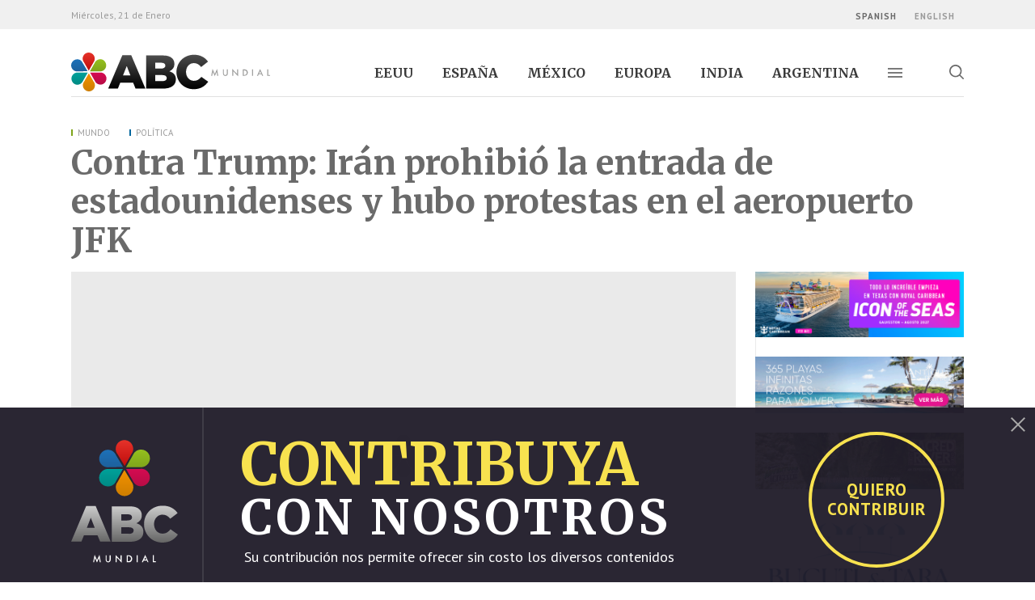

--- FILE ---
content_type: text/html; charset=UTF-8
request_url: https://abcmundial.com/2017/01/29/mundo/politica/contra-trump-iran-prohibio-la-entrada-de-estadounidenses-y-hubo-protestas-en-el-aeropuerto-jfk
body_size: 10216
content:
<!DOCTYPE html>
<html lang="es" dir="ltr">
<head>
	<meta charset="UTF-8">
	<meta name="viewport" content="initial-scale=1, minimum-scale=1, viewport-fit=cover, width=device-width">
	<meta name="theme-color" content="#221E2B">
	<meta property="og:locale" content="es_LA" />
<meta property="og:type" content="article" />
<link rel="manifest" href="/themes/custom/faareia/js/manifest-es.webmanifest" />
<link rel="canonical" href="https://abcmundial.com/2017/01/29/mundo/politica/contra-trump-iran-prohibio-la-entrada-de-estadounidenses-y-hubo-protestas-en-el-aeropuerto-jfk" />
<link rel="shortlink" href="https://abcmundial.com/node/11399" />

	<title>Contra Trump: Irán prohibió la entrada de estadounidenses y hubo protestas en el aeropuerto JFK | ABC Mundial</title>
	<link rel="preconnect" href="https://fonts.gstatic.com">
	<link rel="preconnect" href="https://www.google-analytics.com">
	<link rel="stylesheet" href="https://fonts.googleapis.com/css?family=Merriweather:400i,700|PT+Sans:400,400i,700,700i&display=swap">
	<link rel="stylesheet" href="/themes/custom/faareia/css/styles.css?v=1.10.0">
	<link rel="icon" href="/themes/custom/faareia/img/favicon.png?v=1.10.0" sizes="32x32" type="image/png">
	
	
	<script defer src="https://www.googletagmanager.com/gtag/js?id=UA-48086588-1"></script>
	<script defer src="/themes/custom/faareia/js/google-analytics.js?v=1.10.0"></script>

	<link rel="apple-touch-icon" href="/themes/custom/faareia/img/apple-touch-icon.png">
	<link rel="apple-touch-startup-image" href="/themes/custom/faareia/img/contribute-1920.jpg">
</head>
<body>        <header id="header">
	<div class="column">
		<h1 class="logotype">
			<a href="/">
				<svg aria-hidden="true" viewBox="0 0 200 39">
					<linearGradient id="G1" gradientUnits="userSpaceOnUse" x1="55.9205" y1="2.6168" x2="55.9205" y2="36.146">
						<stop offset="0" style="stop-color:var(--logo-gradient-bottom)"/>
						<stop offset="1" style="stop-color:var(--logo-gradient-top)"/>
					</linearGradient>
					<linearGradient id="G2" gradientUnits="userSpaceOnUse" x1="90.4304" y1="2.855" x2="90.4304" y2="36.146">
                    <stop offset="0" style="stop-color:var(--logo-gradient-bottom)"/>
                    <stop offset="1" style="stop-color:var(--logo-gradient-top)"/>
					</linearGradient>
					<linearGradient id="G3" gradientUnits="userSpaceOnUse" x1="121.8457" y1="2.1888" x2="121.8457" y2="36.8117">
                    <stop offset="0" style="stop-color:var(--logo-gradient-bottom)"/>
                    <stop offset="1" style="stop-color:var(--logo-gradient-top)"/>
					</linearGradient>
					<linearGradient id="G4" gradientUnits="userSpaceOnUse" x1="27.1973" y1="32.2354" x2="27.1973" y2="20.0425">
						<stop offset="0" style="stop-color:#B60D45"/>
						<stop offset="1" style="stop-color:#D60B52"/>
					</linearGradient>
					<linearGradient id="G5" gradientUnits="userSpaceOnUse" x1="8.3174" y1="18.9789" x2="8.3174" y2="6.7866">
						<stop offset="0" style="stop-color:#1D619D"/>
						<stop offset="1" style="stop-color:#1D71B8"/>
					</linearGradient>
					<linearGradient id="G6" gradientUnits="userSpaceOnUse" x1="17.8382" y1="39" x2="17.8382" y2="20.8205">
						<stop offset="0" style="stop-color:#CE7E00"/>
						<stop offset="1" style="stop-color:#F39200"/>
					</linearGradient>
					<linearGradient id="G7" gradientUnits="userSpaceOnUse" x1="17.6639" y1="18.1804" x2="17.6639" y2="-9.094947e-013">
						<stop offset="0" style="stop-color:#C00D0D"/>
						<stop offset="1" style="stop-color:#E6332A"/>
					</linearGradient>
					<linearGradient id="G8" gradientUnits="userSpaceOnUse" x1="27.1549" y1="18.8331" x2="27.1549" y2="6.6297">
						<stop offset="0" style="stop-color:#80A51B"/>
						<stop offset="1" style="stop-color:#95C11F"/>
					</linearGradient>
					<linearGradient id="G9" gradientUnits="userSpaceOnUse" x1="8.3472" y1="32.3717" x2="8.3472" y2="20.1674">
						<stop offset="0" style="stop-color:#008A84"/>
						<stop offset="1" style="stop-color:#00A19A"/>
					</linearGradient>
					<path fill="url(#G1)" d="M51.5,2.6h8.9l14.2,33.5h-9.9l-2.4-5.9H49.4L47,36.1h-9.7L51.5,2.6z M59.6,23l-3.7-9.5L52.1,23H59.6z"/>
					<path fill="url(#G2)" d="M75.5,2.9h17.1c4.2,0,7.1,1,9.1,3c1.3,1.3,2.1,3.1,2.1,5.4v0.1c0,3.9-2.2,6.1-5.1,7.4c4,1.3,6.6,3.6,6.6,8.1V27c0,5.7-4.7,9.2-12.6,9.2H75.5V2.9z M90.3,16.1c2.8,0,4.4-1,4.4-2.9v-0.1c0-1.8-1.4-2.9-4.2-2.9h-6v5.8H90.3z M91.7,28.7c2.8,0,4.4-1.1,4.4-3v-0.1c0-1.8-1.4-3-4.5-3h-7v6.1H91.7z"/>
					<path fill="url(#G3)" d="M105.9,19.6L105.9,19.6c0-9.8,7.5-17.4,17.6-17.4c6.8,0,11.2,2.9,14.1,6.9l-6.9,5.4c-1.9-2.4-4.1-3.9-7.3-3.9c-4.7,0-7.9,3.9-7.9,8.8v0.1c0,5,3.3,8.9,7.9,8.9c3.5,0,5.5-1.6,7.5-4l6.9,4.9c-3.1,4.3-7.4,7.5-14.7,7.5C113.5,36.8,105.9,29.5,105.9,19.6z"/>
					<path fill="url(#G4)" d="M32.4,20.8c-1.2-0.7-2.6-0.9-3.8-0.7l-4.8,0l-4.8,0l2.4,4.2l2.4,4.2c0.5,1.2,1.4,2.2,2.6,2.9c2.9,1.7,6.7,0.7,8.3-2.3C36.4,26.2,35.3,22.5,32.4,20.8z"/>
					<path fill="url(#G5)" d="M3.1,18.2c1.2,0.7,2.6,0.9,3.8,0.7l4.8-0.1l4.8-0.1l-2.5-4.2l-2.5-4.2c-0.5-1.2-1.4-2.2-2.6-2.9C6.2,5.9,2.4,7,0.8,9.9C-0.9,12.8,0.2,16.6,3.1,18.2z"/>
					<path fill="url(#G6)" d="M23.9,32.9c0-1.4-0.5-2.7-1.3-3.7L20.2,25l-2.4-4.2L15.4,25L13,29.2c-0.8,1-1.2,2.3-1.2,3.7c0,3.4,2.8,6.1,6.1,6.1C21.2,39,24,36.2,23.9,32.9z"/>
					<path fill="url(#G7)" d="M11.6,6.1c0,1.4,0.5,2.7,1.3,3.7l2.4,4.2l2.4,4.2l2.4-4.2l2.4-4.2c0.8-1,1.2-2.3,1.2-3.7C23.7,2.7,21,0,17.6,0C14.3,0,11.5,2.8,11.6,6.1z"/>
					<path fill="url(#G8)" d="M26.2,7.5c-1.2,0.7-2.1,1.8-2.6,3l-2.4,4.2l-2.4,4.2l4.8,0l4.8,0c1.3,0.2,2.6-0.1,3.8-0.8c2.9-1.7,3.9-5.4,2.2-8.3C32.9,6.7,29.1,5.8,26.2,7.5z"/>
					<path fill="url(#G9)" d="M9.3,31.5c1.2-0.7,2.1-1.8,2.6-3l2.4-4.2l2.4-4.2l-4.8,0l-4.8,0c-1.3-0.2-2.6,0.1-3.8,0.8c-2.9,1.7-3.9,5.4-2.2,8.3C2.6,32.3,6.4,33.2,9.3,31.5z"/>
					<path fill="#9D9D9C" d="M140.8,23.4l1.4-7l2.2,5.1l2.3-5.1l1.2,7h-1l-0.6-3.9l-1.9,4.2l-1.9-4.2l-0.7,3.9H140.8z"/>
					<path fill="#9D9D9C" d="M153.5,16.9v3.9c0,0.6,0.1,1,0.3,1.2c0.3,0.4,0.7,0.6,1.2,0.6c0.5,0,0.9-0.2,1.2-0.6c0.2-0.3,0.3-0.7,0.3-1.2v-3.9h1v4.2c0,0.7-0.2,1.3-0.6,1.7c-0.5,0.5-1.1,0.7-1.8,0.7c-0.7,0-1.3-0.2-1.8-0.7c-0.4-0.4-0.6-1-0.6-1.7v-4.2H153.5z"/>
					<path fill="#9D9D9C" d="M162,23.4v-7l4.8,5v-4.5h1v6.9l-4.8-5v4.6H162z"/>
					<path fill="#9D9D9C" d="M172.5,23.4v-6.5h1.4c0.7,0,1.2,0.1,1.6,0.2c0.4,0.1,0.8,0.3,1.1,0.6c0.7,0.6,1,1.4,1,2.4c0,1-0.4,1.8-1.1,2.4c-0.4,0.3-0.7,0.5-1.1,0.6c-0.4,0.1-0.9,0.2-1.5,0.2H172.5z M173.5,22.5h0.4c0.4,0,0.8,0,1.1-0.1c0.3-0.1,0.6-0.3,0.8-0.5c0.5-0.4,0.7-1,0.7-1.7c0-0.7-0.2-1.3-0.7-1.7c-0.4-0.4-1.1-0.6-1.9-0.6h-0.4V22.5z"/>
					<path fill="#9D9D9C" d="M182.9,16.9v6.5h-1v-6.5H182.9z"/>
					<path fill="#9D9D9C" d="M191.4,21.8h-2.8l-0.7,1.6h-1.1l3.2-6.9l3.1,6.9h-1.1L191.4,21.8z M191,20.9l-1-2.2l-1,2.2H191z"/>
					<path fill="#9D9D9C" d="M198.1,16.9v5.6h1.9v0.9h-2.9v-6.5H198.1z"/>
				</svg>
				ABC Mundial
			</a>
		</h1>
		<nav class="main-menu">
			<ul><li><a href="/estados-unidos/" hreflang="es">EEUU</a></li><li><a href="/espana/" hreflang="es">España</a></li><li><a href="/mexico/" hreflang="es">México</a></li><li><a href="/europa/" hreflang="es">Europa</a></li><li><a href="/india/" hreflang="es">India</a></li><li><a href="/argentina/" hreflang="es">Argentina</a></li></ul>
		</nav><form action="/2017/01/29/mundo/politica/contra-trump-iran-prohibio-la-entrada-de-estadounidenses-y-hubo-protestas-en-el-aeropuerto-jfk" method="post" id="search-api-page-block-form-search-page" accept-charset="UTF-8">
  <div>
	<label for="edit-keys" class="visually-hidden">Buscar</label>
	<input title="Escriba lo que quiere buscar." data-drupal-selector="edit-keys" type="search" id="edit-keys" name="keys" value="" maxlength="128" class="form-search form-control" placeholder="Buscar en ABC Mundial..." required>
</div><input autocomplete="off" data-drupal-selector="form-mccsfwombo9t3d0rtgagq34mvu-dgb3uufwlfljleyk" type="hidden" name="form_build_id" value="form-McCSFWOMBO9t3D0rtgAGq34MvU_dgB3uufwlfljLeYk" class="form-control" /><input data-drupal-selector="edit-search-api-page-block-form-search-page" type="hidden" name="form_id" value="search_api_page_block_form_search_page" class="form-control" /><div class="actions">
<button><svg aria-hidden="true"><use xlink:href="/themes/custom/faareia/img/constant.svg#arrow-right"/></svg> Buscar</button>
</div>
</form>
<button type="button" class="nav-responsive"><span>Alternar navegación</span></button>
		<button type="button" class="search"><svg aria-hidden="true"><use xlink:href="/themes/custom/faareia/img/constant.svg#magnifier"/></svg> Alternar búsqueda</button>
	</div>
	<nav class="full-menu">
		<div class="grid">
			<div class="contribution">
				<h2>Gratis para aquellos que no pueden pagarlo. Apoyado por quienes pueden.</h2>
				<a href="/contribuir/" target="_blank">Contribuir con ABC Mundial</a>
			</div>
			<ul class="social-media">
				<li><a class="whatsapp" href="https://wa.me/5491139297006?text=ABC%20Mundial" rel="noopener"><svg aria-hidden="true"><use xlink:href="/themes/custom/faareia/img/constant.svg#iso-whatsapp"/></svg> WhatsApp</a></li
				><li><a class="facebook" href="https://www.facebook.com/abcmundial" rel="noopener" target="_blank"><svg aria-hidden="true"><use xlink:href="/themes/custom/faareia/img/constant.svg#iso-facebook"/></svg> Facebook</a></li
				><li><a class="twitter" href="https://twitter.com/ABCMundial" rel="noopener" target="_blank"><svg aria-hidden="true"><use xlink:href="/themes/custom/faareia/img/constant.svg#iso-twitter"/></svg> Twitter</a></li
				><li><a class="youtube" href="https://www.youtube.com/channel/UCOfISP4B7ML6mnw_Cjo5iKw" rel="noopener" target="_blank"><svg aria-hidden="true"><use xlink:href="/themes/custom/faareia/img/constant.svg#iso-youtube"/></svg> YouTube</a></li
				><li><a class="instagram" href="https://www.instagram.com/abcmundialweb" rel="noopener" target="_blank"><svg aria-hidden="true"><use xlink:href="/themes/custom/faareia/img/constant.svg#iso-instagram"/></svg> Instagram</a></li
				><li><a class="linkedin" href="https://www.linkedin.com/company/abc-mundial" rel="noopener" target="_blank"><svg aria-hidden="true"><use xlink:href="/themes/custom/faareia/img/constant.svg#iso-linkedin"/></svg> LinkedIn</a></li
				><li><a class="weibo" href="https://weibo.com/u/5480683316" rel="noopener" target="_blank"><svg aria-hidden="true"><use xlink:href="/themes/custom/faareia/img/constant.svg#iso-weibo"/></svg> Weibo</a></li>
			</ul>
			<div class="menu">
				<h2>Regiones</h2>
				<ul>
										<li><a href="/argentina/" hreflang="es">Argentina</a></li>
										<li><a href="/estados-unidos/" hreflang="es">EEUU</a></li>
										<li><a href="/espana/" hreflang="es">España</a></li>
										<li><a href="/india/" hreflang="es">India</a></li>
										<li><a href="/mexico/" hreflang="es">México</a></li>
										<li><a href="/america/" hreflang="es">América</a></li>
										<li><a href="/asia/" hreflang="es">Asia</a></li>
										<li><a href="/europa/" hreflang="es">Europa</a></li>
										<li><a href="/mundo/" hreflang="es">Mundo</a></li>
									</ul>
			</div
			><div class="menu">
				<h2>Categorías</h2>
				<ul>
										<li><a href="/politica/" hreflang="es">Política</a></li>
										<li><a href="/tecnologia/" hreflang="es">Tecnología</a></li>
										<li><a href="/economia/" hreflang="es">Economía</a></li>
										<li><a href="/sociedad/" hreflang="es">Sociedad</a></li>
										<li><a href="/mujer/" hreflang="es">Mujer</a></li>
										<li><a href="/turismo/" hreflang="es">Turismo</a></li>
										<li><a href="/deportes/" hreflang="es">Deportes</a></li>
										<li><a href="/negocios/" hreflang="es">Negocios</a></li>
										<li><a href="/espectaculos/" hreflang="es">Espectáculos</a></li>
										<li><a href="/personajes/" hreflang="es">Personajes</a></li>
										<li><a href="/gastronomia/" hreflang="es">Gastronomía</a></li>
									</ul>
			</div
			><div class="menu correspondents">
				<h2>Corresponsales</h2>
				<ul>
										<li><a href="/opinion/" hreflang="es">Opinión</a></li>
										<li><a href="/enfoques/" hreflang="es">Enfoques</a></li>
										<li><a href="/informados/" hreflang="es">Informados</a></li>
									</ul>
			</div
			><div class="menu others">
				<h2>Otros</h2>
				<ul>
										<li><a href="/fotogalerias/" hreflang="es">Fotogalerías</a></li>
										<li><a href="/radio-en-vivo/" hreflang="es" target="_blank">Radio en vivo</a></li>
									</ul>
			</div>
		</div>
	</nav>
	<div class="languages">
		<div class="column">
			<dl>
				<dt class="hide">Fecha:</dt
				><dd class="date">Miércoles, 21 de Enero</dd>
			</dl><ul><li hreflang="es" data-drupal-link-system-path="node/11399" class="is-active"><a href="/2017/01/29/mundo/politica/contra-trump-iran-prohibio-la-entrada-de-estadounidenses-y-hubo-protestas-en-el-aeropuerto-jfk" class="language-link is-active" hreflang="es" data-drupal-link-system-path="node/11399">Spanish</a></li><li hreflang="en" data-drupal-link-system-path="node/11399"><a href="/en/node/11399" class="language-link" hreflang="en" data-drupal-link-system-path="node/11399">English</a></li></ul></div>
	</div>
</header>
<main><div data-drupal-messages-fallback class="hidden"></div>





<article id="noticia" class="article column">
	<header>
		<dl class="taxonomies">
			<dt>Región:</dt
			><dd class="region"><a href="/mundo" class="term-color term-23" hreflang="es">Mundo</a></dd
			><dt>Categoría:</dt
			><dd class="category"><a href="/politica" class="term-color term-12" hreflang="es">Política</a></dd>
		</dl>
		<h1>Contra Trump: Irán prohibió la entrada de estadounidenses y hubo protestas en el aeropuerto JFK</h1>
	</header><div class="columns same-height">
		<div class="col-l-9">
			<div class="slideshow news">
				<ul class="slides">
					
					
				</ul></div>
			<div class="body">
				<div class="data">
					<dl>
						<dt class="hide">Región:</dt>
						<dd class="taxonomies"><a href="/mundo" class="term-color term-23" hreflang="es">Mundo</a></dd>
						<dt class="hide">Categoría:</dt>
						<dd class="taxonomies"><a href="/politica" class="term-color term-12" hreflang="es">Política</a></dd><dt class="hide">Fecha de publicación:</dt>
						<dd class="date"><time datetime="2017-01-29T07:44:02-0300">29 de Enero de 2017</time></dd>
					</dl>
					<ul class="social-media">
						<li><a class="facebook" href="https://www.facebook.com/sharer/sharer.php?u=https%3A%2F%2Fabcmundial.com%2F2017%2F01%2F29%2Fmundo%2Fpolitica%2Fcontra-trump-iran-prohibio-la-entrada-de-estadounidenses-y-hubo-protestas-en-el-aeropuerto-jfk" onclick="window.open(this.href, 'Facebook', 'left = 24, top = 24, width = 480, height = 360, toolbar = 0, resizable = 0'); return false;"><svg aria-hidden="true"><use xlink:href="/themes/custom/faareia/img/constant.svg#iso-facebook"/></svg> Compartir artículo en Facebook</a></li
						><li><a class="twitter" href="https://twitter.com/home?status=https%3A%2F%2Fabcmundial.com%2F2017%2F01%2F29%2Fmundo%2Fpolitica%2Fcontra-trump-iran-prohibio-la-entrada-de-estadounidenses-y-hubo-protestas-en-el-aeropuerto-jfk" onclick="window.open(this.href, 'Twitter', 'left = 24, top = 24, width = 480, height = 360, toolbar = 0, resizable = 0'); return false;"><svg aria-hidden="true"><use xlink:href="/themes/custom/faareia/img/constant.svg#iso-twitter"/></svg> Compartir artículo en Twitter</a></li
						><li><a class="mailto" href="mailto:?subject=Contra%20Trump%3A%20Ir%C3%A1n%20prohibi%C3%B3%20la%20entrada%20de%20estadounidenses%20y%20hubo%20protestas%20en%20el%20aeropuerto%20JFK&body=https%3A%2F%2Fabcmundial.com%2F2017%2F01%2F29%2Fmundo%2Fpolitica%2Fcontra-trump-iran-prohibio-la-entrada-de-estadounidenses-y-hubo-protestas-en-el-aeropuerto-jfk" rel="nofollow"><svg aria-hidden="true"><use xlink:href="/themes/custom/faareia/img/constant.svg#email"/></svg> Compartir artículo</a></li>
					</ul>
					<a class="print" href="javascript:window.print()" rel="nofollow"><svg aria-hidden="true" class="inline"><use xlink:href="/themes/custom/faareia/img/constant.svg#printer"/></svg> Imprimir artículo</a>
				</div><p class="copete">Es por la desición de Donald Trump de prohibir la entrada a los iraníes por un periodo de tres meses. También cientos de personas protestaron en el aeropuerto Kennedy contra las medidas de Trump</p><div class="content"><p>Irán anunció que prohibe el ingreso a su territorio de ciudadanos estadounidenses, para aplicar el principio de reciprocidad tras la decisión del presidente de ese país, Donald Trump, de prohibir la entrada a los iraníes por un periodo de tres meses.</p>
<p> "La República Islámica de Irán, para defender los derechos de sus ciudadanos y hasta que se solucionen todas las limitaciones insultantes de Estados Unidos contra los nacionales iraníes, aplicará el principio de reciprocidad", informó el ministerio de Exteriores en un comunicado.</p>
<p> Trump firmó una orden para prohibir temporalmente la entrada en Estados Unidos de ciudadanos de siete países de mayoría musulmana (Libia, Sudán, Somalia, Siria, Irak, Irán y Yemen), con el fin de impedir la llegada de supuestos terroristas de esas naciones.</p>
<p> En su comunicado, las autoridades iraníes indicaron que su medida estará en vigencia hasta que Washington levante la prohibición para sus conciudadanos, recogió EFE.</p>
<p> Teherán calificó la decisión de Trump de "insulto flagrante a los musulmanes del mundo", al tiempo que consideró que ello fomenta "la propagación de la violencia y el extremismo".</p>
<p> "A pesar de su falsa reivindicación de luchar contra el terrorismo y garantizar la seguridad del pueblo estadounidense, este movimiento será registrado en la historia como un gran regalo para los extremistas y sus partidarios", subraya el texto.</p>
<p> El presidente iraní, Hasan Rohaní, ya criticó con anterioridad las últimas decisiones de Trump, aunque no se refirió directamente a esta medida ni nombró al mandatario estadounidense.</p>
<p>Protesta en Nueva York:</p>
<p>Varios centenares de personas se concentraron en una de las estaciones del aeropuerto internacional JFK, en Nueva York, en contra las detenciones a inmigrantes y el veto al ingreso de refugiados a Estados Unidos firmado por el presidente Donald Trump.<br /> Bajo las consignas “No a las detenciones”, “Déjenlos entrar” y “Los inmigrantes son bienvenidos”, fue la demanda de manifestantes espontáneos y organizaciones por los Derechos Civiles.</p>
</div>
				
			</div>
		</div
		><div class="col-l-3 asides"><div class="adv_258"><a class="adv w258" href="https://www.soyagenteroyal.com/icontexas" rel="noreferrer" target="_blank"><img class="lazyload" data-src="/sites/default/files/otros/2026/01/RC.ABCMundialBanner.IC1_.1104X347px.NCS_.jpg"  alt="ROYAL ICON INT">
	</a><a class="adv w258" href="https://www.visitantiguabarbuda.com/" rel="noreferrer" target="_blank"><img class="lazyload" data-src="/sites/default/files/otros/2025/11/ABC-A%26B-ES_0.gif"  alt="ANTIGUA Y BARBUDA INT. EN ESPAÑOL">
	</a><a class="adv w258" href="https://bavaroadventurepark.com/en/combo/sacredriver/" rel="noreferrer" target="_blank"><img class="lazyload" data-src="/sites/default/files/otros/2025/09/Banner%20%281%29_0.png"  alt="BAVARO int esp">
	</a><a class="adv w258" href="https://www.bucuti.com/" rel="noreferrer" target="_blank"><img class="lazyload" data-src="/sites/default/files/otros/2025/10/bucuti%20tara.jpg"  alt="Bucuti &amp; Tara Beach Resort rectangular esp int">
	</a><a class="adv w258" href="https://www.ipw.com/" rel="noreferrer" target="_blank"><img class="lazyload" data-src="/sites/default/files/otros/2025/06/ipw%20FL.jpg"  alt="ipw ">
	</a><a class="adv w258" href="https://www.soyagenteroyal.com/grandeur" rel="noreferrer" target="_blank"><img class="lazyload" data-src="/sites/default/files/otros/2026/01/RC.ABCMundialBanner.GR1_.1104X347px.NCS_.jpg"  alt="ROYAL GRANDEUR OF THE SEAS INT ESP">
	</a><a class="adv w258" href="https://www.visitlauderdale.com/travel-trade/" rel="noreferrer" target="_blank"><img class="lazyload" data-src="/sites/default/files/otros/2025/03/25-BWD-0756ABC_Mundial_Banner_Two_1104px%20X%20300px_SPA_0.jpg"  alt="fort lauderdale esp interior">
	</a><a class="adv w258" href="https://cultura.cba.gov.ar/" rel="noreferrer" target="_blank"><img class="lazyload" data-src="/sites/default/files/otros/2025/12/1104x300%20%284%29_0.gif"  alt="CORDOBA CULTURA interior">
	</a><a class="adv w258" href="https://Www.godominicanrepublic.com" rel="noreferrer" target="_blank"><img class="lazyload" data-src="/sites/default/files/otros/2025/08/1104%20x%20300%20px_0.png"  alt="rd int español">
	</a><a class="adv w258" href="https://www.skyairline.com/es/peru" rel="noreferrer" target="_blank"><img class="lazyload" data-src="/sites/default/files/otros/2024/12/sky%20%282%29_0.jpg"  alt="sky interior">
	</a><a class="adv w258" href="https://www.ifset.edu.ar/" rel="noreferrer" target="_blank"><img class="lazyload" data-src="/sites/default/files/otros/2025/04/banner_0.jpg"  alt="ifset interior">
	</a><a class="adv w258" href="https://www.cordobaturismo.gov.ar/" rel="noreferrer" target="_blank"><img class="lazyload" data-src="/sites/default/files/otros/2025/10/cordoba%20turismo_0.gif"  alt="cordoba turismo interior">
	</a></div><aside class="aside most-read">
				<h2 class="panel-title"><span>Las más leídas</span></h2>
				<ol><li><a href="/2026/01/15/europa/personajes/chiara-ferragni-es-absuelta-de-los-cargos-de-fraude-en-el-escandalo-del-pandorogate" hreflang="es">Chiara Ferragni es absuelta de los cargos de fraude en el escándalo del “Pandorogate”</a></li><li><a href="/2026/01/19/espana/sociedad/grave-choque-de-trenes-en-espana-deja-decenas-de-muertos-y-mas-de-150-heridos" hreflang="es">Grave choque de trenes en España deja decenas de muertos y más de 150 heridos</a></li><li><a href="/2026/01/15/espana/sociedad/la-justicia-en-espana-avanza-en-la-investigacion-sobre-las-denuncias-de-abuso-sexual-contra" hreflang="es">La Justicia en España avanza en la investigación sobre las denuncias de abuso sexual contra Julio Iglesias</a></li><li><a href="/2026/01/19/espana/turismo/gloria-guevara-asume-nuevamente-el-liderazgo-del-wttc-en-un-momento-clave-para-el-turismo-global" hreflang="es">Gloria Guevara asume nuevamente el liderazgo del WTTC en un momento clave para el turismo global</a></li><li><a href="/2026/01/14/colombia/turismo/colombia-anato-marca-su-hoja-de-ruta-para-un-2026-que-se-proyecta-con-records-para-el-sector-de" hreflang="es">Colombia: ANATO marca su hoja de ruta para un 2026 que se proyecta con récords para el sector de viajes</a></li></ol>
			</aside>
			<aside class="aside latest-video">
				<h2 class="panel-title"><span>Último video</span></h2>
				<article>
	<div class="video-responsive ar-16-9">
		<button type="button" class="image gradient">
			<img src="https://img.youtube.com/vi/fni3sjeR4ew/sddefault.jpg" alt="PANORAMA&#x20;ABC&#x20;MUNDIAL&#x20;-&#x20;PROGRAMA&#x20;&#x23;12&#x20;ARABIA&#x20;SAUDITA">
			<svg aria-hidden="true"><use xlink:href="/themes/custom/faareia/img/constant.svg#play"/></svg>
		</button>
		<iframe allow="autoplay; encrypted-media; fullscreen; picture-in-picture" allowfullscreen data-src="https://www.youtube.com/embed/fni3sjeR4ew?autoplay=1&modestbranding=1&rel=0" title="PANORAMA&#x20;ABC&#x20;MUNDIAL&#x20;-&#x20;PROGRAMA&#x20;&#x23;12&#x20;ARABIA&#x20;SAUDITA"></iframe>
	</div>
	<h3>PANORAMA ABC MUNDIAL - PROGRAMA #12 ARABIA SAUDITA</h3>
</article>
			</aside>
		</div>
	</div>
	<aside class="aside related-articles">
		<h2 class="panel-title"><span>Más de <a href="/mundo" class="term-color term-23" hreflang="es">Mundo</a></span></h2>
		<ol><li><article>
	<a class="image" href="/2026/01/20/mundo/tecnologia/taiwan-liderara-una-cadena-de-suministro-de-alta-tecnologia-democratica-con-eeuu">  <img class="lazyload" data-src="/sites/default/files/styles/taxonomia_destacadas_540_x_228/public/noticias/2026/01/20/Taiw%C3%A1n%20liderar%C3%A1%20una%20cadena%20de%20suministro%20de%20alta%20tecnolog%C3%ADa%20democr%C3%A1tica%20con%20EE.UU_..jpg?itok=7AVq3VpQ" data-srcset="/sites/default/files/styles/taxonomia_destacadas_540_x_228/public/noticias/2026/01/20/Taiw%C3%A1n%20liderar%C3%A1%20una%20cadena%20de%20suministro%20de%20alta%20tecnolog%C3%ADa%20democr%C3%A1tica%20con%20EE.UU_..jpg?itok=7AVq3VpQ 540w, /sites/default/files/styles/taxonomia_destacadas_1080_x_456/public/noticias/2026/01/20/Taiw%C3%A1n%20liderar%C3%A1%20una%20cadena%20de%20suministro%20de%20alta%20tecnolog%C3%ADa%20democr%C3%A1tica%20con%20EE.UU_..jpg?itok=DvsISOXO 1080w, /sites/default/files/noticias/2026/01/20/Taiw%C3%A1n%20liderar%C3%A1%20una%20cadena%20de%20suministro%20de%20alta%20tecnolog%C3%ADa%20democr%C3%A1tica%20con%20EE.UU_..jpg 1644w" data-sizes="(min-width: 69em) 540px, (min-width: 62em) 472px, (min-width: 48em) 360px, 100vw" alt="Taiwán liderará una cadena de suministro de alta tecnología &amp;quot;democrática&amp;quot; con EE.UU.">
</a>
	<h3 class="h2"><a href="/2026/01/20/mundo/tecnologia/taiwan-liderara-una-cadena-de-suministro-de-alta-tecnologia-democratica-con-eeuu">Taiwán liderará una cadena de suministro de alta tecnología &quot;democrática&quot; con EE.UU.</a></h3>
	<time class="hide" datetime="">20 de Enero de 2026</time>
</article></li><li><article>
	<a class="image" href="/2026/01/20/mundo/turismo/el-turismo-internacional-crecio-un-4-en-2025-y-consolida-la-recuperacion-global-de-los-viajes">  <img class="lazyload" data-src="/sites/default/files/styles/taxonomia_destacadas_540_x_228/public/noticias/2026/01/20/turismo%20estudiantil.jpg?itok=s5pi0_ta" data-srcset="/sites/default/files/styles/taxonomia_destacadas_540_x_228/public/noticias/2026/01/20/turismo%20estudiantil.jpg?itok=s5pi0_ta 540w, /sites/default/files/styles/taxonomia_destacadas_1080_x_456/public/noticias/2026/01/20/turismo%20estudiantil.jpg?itok=HiQGYXwp 1080w, /sites/default/files/noticias/2026/01/20/turismo%20estudiantil.jpg 1644w" data-sizes="(min-width: 69em) 540px, (min-width: 62em) 472px, (min-width: 48em) 360px, 100vw" alt="El turismo internacional creció un 4 % en 2025 y consolida la recuperación global de los viajes.">
</a>
	<h3 class="h2"><a href="/2026/01/20/mundo/turismo/el-turismo-internacional-crecio-un-4-en-2025-y-consolida-la-recuperacion-global-de-los-viajes">El turismo internacional creció un 4 % en 2025 y consolida la recuperación global de los viajes</a></h3>
	<time class="hide" datetime="">20 de Enero de 2026</time>
</article></li><li><article>
	<a class="image" href="/2026/01/19/mundo/deportes/franco-colapinto-recibe-buenas-noticias-antes-de-la-presentacion-del-nuevo-alpine-en-la-formula">  <img class="lazyload" data-src="/sites/default/files/styles/taxonomia_destacadas_540_x_228/public/noticias/2026/01/19/colapinto%20alpine.jpg?itok=MCPjHkd7" data-srcset="/sites/default/files/styles/taxonomia_destacadas_540_x_228/public/noticias/2026/01/19/colapinto%20alpine.jpg?itok=MCPjHkd7 540w, /sites/default/files/styles/taxonomia_destacadas_1080_x_456/public/noticias/2026/01/19/colapinto%20alpine.jpg?itok=kacHlAv6 1080w, /sites/default/files/noticias/2026/01/19/colapinto%20alpine.jpg 1644w" data-sizes="(min-width: 69em) 540px, (min-width: 62em) 472px, (min-width: 48em) 360px, 100vw" alt="Franco Colapinto recibe buenas noticias antes de la presentación del nuevo Alpine en la Fórmula 1.">
</a>
	<h3 class="h2"><a href="/2026/01/19/mundo/deportes/franco-colapinto-recibe-buenas-noticias-antes-de-la-presentacion-del-nuevo-alpine-en-la-formula">Franco Colapinto recibe buenas noticias antes de la presentación del nuevo Alpine en la Fórmula 1</a></h3>
	<time class="hide" datetime="">19 de Enero de 2026</time>
</article></li></ol>
	</aside>
	<aside class="aside related-articles">
		<h2 class="panel-title"><span>Más de <a href="/politica" class="term-color term-12" hreflang="es">Política</a></span></h2>
		<ol><li><article>
	<a class="image" href="/2026/01/20/eeuu/politica/trump-dice-que-ya-no-pensara-solo-en-la-paz-y-redobla-la-presion-para-controlar-groenlandia">  <img class="lazyload" data-src="/sites/default/files/styles/taxonomia_destacadas_540_x_228/public/noticias/2026/01/20/Trump%20dice%20que%20ya%20no%20pensar%C3%A1%20%E2%80%9Cs%C3%B3lo%20en%20la%20paz%E2%80%9D%20y%20redobla%20la%20presi%C3%B3n%20para%20controlar%20Groenlandia.jpg?itok=QWVF9CAU" data-srcset="/sites/default/files/styles/taxonomia_destacadas_540_x_228/public/noticias/2026/01/20/Trump%20dice%20que%20ya%20no%20pensar%C3%A1%20%E2%80%9Cs%C3%B3lo%20en%20la%20paz%E2%80%9D%20y%20redobla%20la%20presi%C3%B3n%20para%20controlar%20Groenlandia.jpg?itok=QWVF9CAU 540w, /sites/default/files/styles/taxonomia_destacadas_1080_x_456/public/noticias/2026/01/20/Trump%20dice%20que%20ya%20no%20pensar%C3%A1%20%E2%80%9Cs%C3%B3lo%20en%20la%20paz%E2%80%9D%20y%20redobla%20la%20presi%C3%B3n%20para%20controlar%20Groenlandia.jpg?itok=TQgPTjng 1080w, /sites/default/files/noticias/2026/01/20/Trump%20dice%20que%20ya%20no%20pensar%C3%A1%20%E2%80%9Cs%C3%B3lo%20en%20la%20paz%E2%80%9D%20y%20redobla%20la%20presi%C3%B3n%20para%20controlar%20Groenlandia.jpg 1644w" data-sizes="(min-width: 69em) 540px, (min-width: 62em) 472px, (min-width: 48em) 360px, 100vw" alt="Trump dice que ya no pensará “sólo en la paz” y redobla la presión para controlar Groenlandia.">
</a>
	<h3 class="h2"><a href="/2026/01/20/eeuu/politica/trump-dice-que-ya-no-pensara-solo-en-la-paz-y-redobla-la-presion-para-controlar-groenlandia">Trump dice que ya no pensará “sólo en la paz” y redobla la presión para controlar Groenlandia</a></h3>
	<time class="hide" datetime="">20 de Enero de 2026</time>
</article></li><li><article>
	<a class="image" href="/2026/01/17/america/politica/eeuu-alerta-sobre-riesgos-en-el-espacio-aereo-de-mexico-america-central-y-el-caribe-por-la">  <img class="lazyload" data-src="/sites/default/files/styles/taxonomia_destacadas_540_x_228/public/noticias/2026/01/17/EEUU%20alerta%20sobre%20riesgos%20en%20el%20espacio%20a%C3%A9reo%20de%20M%C3%A9xico%2C%20Am%C3%A9rica%20Central%20y%20el%20Caribe%20por%20la%20operaciones%20militares%20en%20la%20regi%C3%B3n.jpg?itok=OWjnZt5H" data-srcset="/sites/default/files/styles/taxonomia_destacadas_540_x_228/public/noticias/2026/01/17/EEUU%20alerta%20sobre%20riesgos%20en%20el%20espacio%20a%C3%A9reo%20de%20M%C3%A9xico%2C%20Am%C3%A9rica%20Central%20y%20el%20Caribe%20por%20la%20operaciones%20militares%20en%20la%20regi%C3%B3n.jpg?itok=OWjnZt5H 540w, /sites/default/files/styles/taxonomia_destacadas_1080_x_456/public/noticias/2026/01/17/EEUU%20alerta%20sobre%20riesgos%20en%20el%20espacio%20a%C3%A9reo%20de%20M%C3%A9xico%2C%20Am%C3%A9rica%20Central%20y%20el%20Caribe%20por%20la%20operaciones%20militares%20en%20la%20regi%C3%B3n.jpg?itok=f31lr-aZ 1080w, /sites/default/files/noticias/2026/01/17/EEUU%20alerta%20sobre%20riesgos%20en%20el%20espacio%20a%C3%A9reo%20de%20M%C3%A9xico%2C%20Am%C3%A9rica%20Central%20y%20el%20Caribe%20por%20la%20operaciones%20militares%20en%20la%20regi%C3%B3n.jpg 1644w" data-sizes="(min-width: 69em) 540px, (min-width: 62em) 472px, (min-width: 48em) 360px, 100vw" alt="EEUU alerta sobre riesgos en el espacio aéreo de México, América Central y el Caribe por la operaciones militares en la región.">
</a>
	<h3 class="h2"><a href="/2026/01/17/america/politica/eeuu-alerta-sobre-riesgos-en-el-espacio-aereo-de-mexico-america-central-y-el-caribe-por-la">EEUU alerta sobre riesgos en el espacio aéreo de México, América Central y el Caribe por la operaciones militares en la región</a></h3>
	<time class="hide" datetime="">17 de Enero de 2026</time>
</article></li><li><article>
	<a class="image" href="/2026/01/16/eeuu/politica/maria-corina-machado-entrego-su-medalla-del-nobel-de-la-paz-a-trump-pero-no-obtuvo-un-respaldo">  <img class="lazyload" data-src="/sites/default/files/styles/taxonomia_destacadas_540_x_228/public/noticias/2026/01/16/Trump%20accepts%20Nobel%20medal%20from%20Venezuelan%20opposition%20leader%20Machado.%20abc%20mundial.jpg?itok=5Z9EiOeh" data-srcset="/sites/default/files/styles/taxonomia_destacadas_540_x_228/public/noticias/2026/01/16/Trump%20accepts%20Nobel%20medal%20from%20Venezuelan%20opposition%20leader%20Machado.%20abc%20mundial.jpg?itok=5Z9EiOeh 540w, /sites/default/files/styles/taxonomia_destacadas_1080_x_456/public/noticias/2026/01/16/Trump%20accepts%20Nobel%20medal%20from%20Venezuelan%20opposition%20leader%20Machado.%20abc%20mundial.jpg?itok=7ZXuxZC5 1080w, /sites/default/files/noticias/2026/01/16/Trump%20accepts%20Nobel%20medal%20from%20Venezuelan%20opposition%20leader%20Machado.%20abc%20mundial.jpg 1644w" data-sizes="(min-width: 69em) 540px, (min-width: 62em) 472px, (min-width: 48em) 360px, 100vw" alt="María Corina Machado entregó su medalla del Nobel de la Paz a Trump, pero no obtuvo un respaldo político claro.">
</a>
	<h3 class="h2"><a href="/2026/01/16/eeuu/politica/maria-corina-machado-entrego-su-medalla-del-nobel-de-la-paz-a-trump-pero-no-obtuvo-un-respaldo">María Corina Machado entregó su medalla del Nobel de la Paz a Trump, pero no obtuvo un respaldo político claro</a></h3>
	<time class="hide" datetime="">16 de Enero de 2026</time>
</article></li></ol>
	</aside>
	<aside class="aside related-articles">
		<h2 class="panel-title"><span>Últimas noticias</span></h2>
		<ol><li><article>
	<a class="image" href="/2026/01/20/eeuu/turismo/una-nueva-montana-rusa-llegara-a-universal-orlando-resort-en-2027">  <img class="lazyload" data-src="/sites/default/files/styles/taxonomia_destacadas_540_x_228/public/noticias/2026/01/20/Una%20nueva%20monta%C3%B1a%20rusa%20llegar%C3%A1%20a%20Universal%20Orlando%20Resort%20en%202027.jpg?itok=yD1AGOwB" data-srcset="/sites/default/files/styles/taxonomia_destacadas_540_x_228/public/noticias/2026/01/20/Una%20nueva%20monta%C3%B1a%20rusa%20llegar%C3%A1%20a%20Universal%20Orlando%20Resort%20en%202027.jpg?itok=yD1AGOwB 540w, /sites/default/files/styles/taxonomia_destacadas_1080_x_456/public/noticias/2026/01/20/Una%20nueva%20monta%C3%B1a%20rusa%20llegar%C3%A1%20a%20Universal%20Orlando%20Resort%20en%202027.jpg?itok=aQ6bxyXK 1080w, /sites/default/files/noticias/2026/01/20/Una%20nueva%20monta%C3%B1a%20rusa%20llegar%C3%A1%20a%20Universal%20Orlando%20Resort%20en%202027.jpg 1644w" data-sizes="(min-width: 69em) 540px, (min-width: 62em) 472px, (min-width: 48em) 360px, 100vw" alt="Una nueva montaña rusa llegará a Universal Orlando Resort en 2027.">
</a>
	<h3 class="h2"><a href="/2026/01/20/eeuu/turismo/una-nueva-montana-rusa-llegara-a-universal-orlando-resort-en-2027">Una nueva montaña rusa llegará a Universal Orlando Resort en 2027</a></h3>
	<time class="hide" datetime="">20 de Enero de 2026</time>
</article></li><li><article>
	<a class="image" href="/2026/01/20/america/turismo/carnaval-2026-en-aruba-fechas-eventos-y-los-mejores-tips-para-vivir-experiencias-imperdibles">  <img class="lazyload" data-src="/sites/default/files/styles/taxonomia_destacadas_540_x_228/public/noticias/2026/01/20/Carnaval%202026%20en%20Aruba%20fechas%2C%20eventos%20y%20los%20mejores%20tips%20para%20vivir%20experiencias%20imperdibles.jpg?itok=XnJRHWAv" data-srcset="/sites/default/files/styles/taxonomia_destacadas_540_x_228/public/noticias/2026/01/20/Carnaval%202026%20en%20Aruba%20fechas%2C%20eventos%20y%20los%20mejores%20tips%20para%20vivir%20experiencias%20imperdibles.jpg?itok=XnJRHWAv 540w, /sites/default/files/styles/taxonomia_destacadas_1080_x_456/public/noticias/2026/01/20/Carnaval%202026%20en%20Aruba%20fechas%2C%20eventos%20y%20los%20mejores%20tips%20para%20vivir%20experiencias%20imperdibles.jpg?itok=JE4fc6o6 1080w, /sites/default/files/noticias/2026/01/20/Carnaval%202026%20en%20Aruba%20fechas%2C%20eventos%20y%20los%20mejores%20tips%20para%20vivir%20experiencias%20imperdibles.jpg 1644w" data-sizes="(min-width: 69em) 540px, (min-width: 62em) 472px, (min-width: 48em) 360px, 100vw" alt="Carnaval 2026 en Aruba: fechas, eventos y los mejores tips para vivir experiencias imperdibles.">
</a>
	<h3 class="h2"><a href="/2026/01/20/america/turismo/carnaval-2026-en-aruba-fechas-eventos-y-los-mejores-tips-para-vivir-experiencias-imperdibles">Carnaval 2026 en Aruba: fechas, eventos y los mejores tips para vivir experiencias imperdibles</a></h3>
	<time class="hide" datetime="">20 de Enero de 2026</time>
</article></li><li><article>
	<a class="image" href="/2026/01/20/america/turismo/antigua-y-barbuda-lleva-su-campana-sunny-al-corazon-del-invierno-canadiense">  <img class="lazyload" data-src="/sites/default/files/styles/taxonomia_destacadas_540_x_228/public/noticias/2026/01/20/Antigua%20y%20Barbuda%20lleva%20su%20campa%C3%B1a%20%E2%80%9CSunny%E2%80%9D%20al%20coraz%C3%B3n%20del%20invierno%20canadiense.jpg?itok=S1ZrX4bh" data-srcset="/sites/default/files/styles/taxonomia_destacadas_540_x_228/public/noticias/2026/01/20/Antigua%20y%20Barbuda%20lleva%20su%20campa%C3%B1a%20%E2%80%9CSunny%E2%80%9D%20al%20coraz%C3%B3n%20del%20invierno%20canadiense.jpg?itok=S1ZrX4bh 540w, /sites/default/files/styles/taxonomia_destacadas_1080_x_456/public/noticias/2026/01/20/Antigua%20y%20Barbuda%20lleva%20su%20campa%C3%B1a%20%E2%80%9CSunny%E2%80%9D%20al%20coraz%C3%B3n%20del%20invierno%20canadiense.jpg?itok=yXY-li36 1080w, /sites/default/files/noticias/2026/01/20/Antigua%20y%20Barbuda%20lleva%20su%20campa%C3%B1a%20%E2%80%9CSunny%E2%80%9D%20al%20coraz%C3%B3n%20del%20invierno%20canadiense.jpg 1644w" data-sizes="(min-width: 69em) 540px, (min-width: 62em) 472px, (min-width: 48em) 360px, 100vw" alt="Antigua y Barbuda lleva su campaña “Sunny” al corazón del invierno canadiense.">
</a>
	<h3 class="h2"><a href="/2026/01/20/america/turismo/antigua-y-barbuda-lleva-su-campana-sunny-al-corazon-del-invierno-canadiense">Antigua y Barbuda lleva su campaña “Sunny” al corazón del invierno canadiense</a></h3>
	<time class="hide" datetime="">20 de Enero de 2026</time>
</article></li></ol>
	</aside>
</article><aside class="contribution-fixed fade-in">
	<div class="column">
		<div class="brand">
			<img src="/themes/custom/faareia/img/abc-mundial-vertical.svg" alt="ABC Mundial">
		</div
		><div class="contribute">
			<h2><em>Contribuya</em> con nosotros</h2>
			<p>Su contribución nos permite ofrecer sin costo los diversos contenidos</p>
			<a href="/contribuir/" target="_blank">Quiero contribuir</a>
		</div>
	</div>
	<button class="close" type="button"><svg aria-hidden="true"><use xlink:href="/themes/custom/faareia/img/constant.svg#cross-thin"/></svg> Cerrar</button>
</aside></main>          <footer class="grid" id="footer">
	<div class="menu m-regions">
		<h2>Regiones</h2>
		<ul><li><a href="/argentina/" hreflang="es">Argentina</a></li><li><a href="/estados-unidos/" hreflang="es">EEUU</a></li><li><a href="/espana/" hreflang="es">España</a></li><li><a href="/india/" hreflang="es">India</a></li><li><a href="/mexico/" hreflang="es">México</a></li><li><a href="/america/" hreflang="es">América</a></li><li><a href="/asia/" hreflang="es">Asia</a></li><li><a href="/europa/" hreflang="es">Europa</a></li><li><a href="/mundo/" hreflang="es">Mundo</a></li></ul>
	</div>
	<div class="menu m-categories">
		<h2>Categorías</h2>
		<ul><li><a href="/politica/" hreflang="es">Política</a></li><li><a href="/tecnologia/" hreflang="es">Tecnología</a></li><li><a href="/economia/" hreflang="es">Economía</a></li><li><a href="/sociedad/" hreflang="es">Sociedad</a></li><li><a href="/mujer/" hreflang="es">Mujer</a></li><li><a href="/turismo/" hreflang="es">Turismo</a></li><li><a href="/deportes/" hreflang="es">Deportes</a></li><li><a href="/negocios/" hreflang="es">Negocios</a></li><li><a href="/espectaculos/" hreflang="es">Espectáculos</a></li><li><a href="/personajes/" hreflang="es">Personajes</a></li><li><a href="/gastronomia/" hreflang="es">Gastronomía</a></li></ul>
	</div>
	<div class="menu m-correspondents">
		<h2>Corresponsales</h2>
		<ul><li><a href="/opinion/" hreflang="es">Opinión</a></li><li><a href="/enfoques/" hreflang="es">Enfoques</a></li><li><a href="/informados/" hreflang="es">Informados</a></li></ul>
	</div>
	<div class="menu m-others">
		<h2>Otros</h2>
		<ul><li><a href="/fotogalerias/" hreflang="es">Fotogalerías</a></li><li><a href="/radio-en-vivo/" hreflang="es" target="_blank">Radio en vivo</a></li></ul>
	</div>
	<div class="menu m-abc-mundial">
		<h2>ABC Mundial</h2>
		<ul><li><a href="mailto:publicidad@abcmundial.com?subject=Anunciar en el sitio" hreflang="es">Anunciar en el sitio</a></li><li><a href="mailto:abc@abcmundial.com?subject=Redacción" hreflang="es">Escribir a la redacción</a></li><li><a href="/sites/default/files/media-kit-es.pdf" hreflang="es" download>Descargar media kit</a></li><li><a href="/staff/" hreflang="es">Staff</a></li></ul>
	</div>
	<div class="contribution">
		<h2>Gratis para aquellos que no pueden pagarlo. Apoyado por quienes pueden.</h2>
		<a href="/contribuir/" target="_blank">Contribuir con ABC Mundial</a>
	</div>
	<ul class="social-media">
		<li><a class="whatsapp" href="https://wa.me/5491139297006?text=ABC%20Mundial" rel="noopener"><svg aria-hidden="true"><use xlink:href="/themes/custom/faareia/img/constant.svg#iso-whatsapp"/></svg> WhatsApp</a></li>
		<li><a class="facebook" href="https://www.facebook.com/abcmundial" rel="noopener" target="_blank"><svg aria-hidden="true"><use xlink:href="/themes/custom/faareia/img/constant.svg#iso-facebook"/></svg> Facebook</a></li>
		<li><a class="twitter" href="https://twitter.com/ABCMundial" rel="noopener" target="_blank"><svg aria-hidden="true"><use xlink:href="/themes/custom/faareia/img/constant.svg#iso-twitter"/></svg> Twitter</a></li>
		<li><a class="youtube" href="https://www.youtube.com/channel/UCOfISP4B7ML6mnw_Cjo5iKw" rel="noopener" target="_blank"><svg aria-hidden="true"><use xlink:href="/themes/custom/faareia/img/constant.svg#iso-youtube"/></svg> YouTube</a></li>
		<li><a class="instagram" href="https://www.instagram.com/abcmundialweb" rel="noopener" target="_blank"><svg aria-hidden="true"><use xlink:href="/themes/custom/faareia/img/constant.svg#iso-instagram"/></svg> Instagram</a></li>
		<li><a class="linkedin" href="https://www.linkedin.com/company/abc-mundial" rel="noopener" target="_blank"><svg aria-hidden="true"><use xlink:href="/themes/custom/faareia/img/constant.svg#iso-linkedin"/></svg> LinkedIn</a></li>
		<li><a class="weibo" href="https://weibo.com/u/5480683316" rel="noopener" target="_blank"><svg aria-hidden="true"><use xlink:href="/themes/custom/faareia/img/constant.svg#iso-weibo"/></svg> Weibo</a></li>
	</ul>
	<small class="legals border">Copyright ©2026.Todos los derechos reservados. ABCMUNDIAL.COM es propiedad de ABC INTERNACIONAL.</small></footer>
<script type="application/json" data-drupal-selector="drupal-settings-json">{"path":{"baseUrl":"\/","scriptPath":null,"pathPrefix":"","currentPath":"node\/11399","currentPathIsAdmin":false,"isFront":false,"currentLanguage":"es"},"pluralDelimiter":"\u0003","suppressDeprecationErrors":true,"statistics":{"data":{"nid":"11399"},"url":"\/core\/modules\/statistics\/statistics.php"},"ajaxTrustedUrl":{"form_action_p_pvdeGsVG5zNF_XLGPTvYSKCf43t8qZYSwcfZl2uzM":true},"user":{"uid":0,"permissionsHash":"1032da3e9211269df62291ce284a61f1367d067d44cc188f54a32fa30c43850c"}}</script>
<script src="/core/assets/vendor/jquery/jquery.min.js?v=3.6.3"></script>
<script src="/sites/default/files/languages/es_WXzD8c3u8CHkSM8im8Uesl1ttQ4c63ruTqu75eirrRw.js?sai4au"></script>
<script src="/core/misc/drupalSettingsLoader.js?v=9.5.11"></script>
<script src="/core/misc/drupal.js?v=9.5.11"></script>
<script src="/core/misc/drupal.init.js?v=9.5.11"></script>
<script src="/themes/custom/faareia/js/lazysizes-config.js?sai4au" async></script>
<script src="/themes/custom/faareia/js/libraries/lazysizes.min.js?sai4au" defer></script>
<script src="/themes/custom/faareia/js/constant.js?sai4au" defer></script>
<script src="/themes/custom/faareia/js/article-data.js?sai4au" defer></script>
<script src="/core/modules/statistics/statistics.js?v=9.5.11"></script>

</body>
</html>
